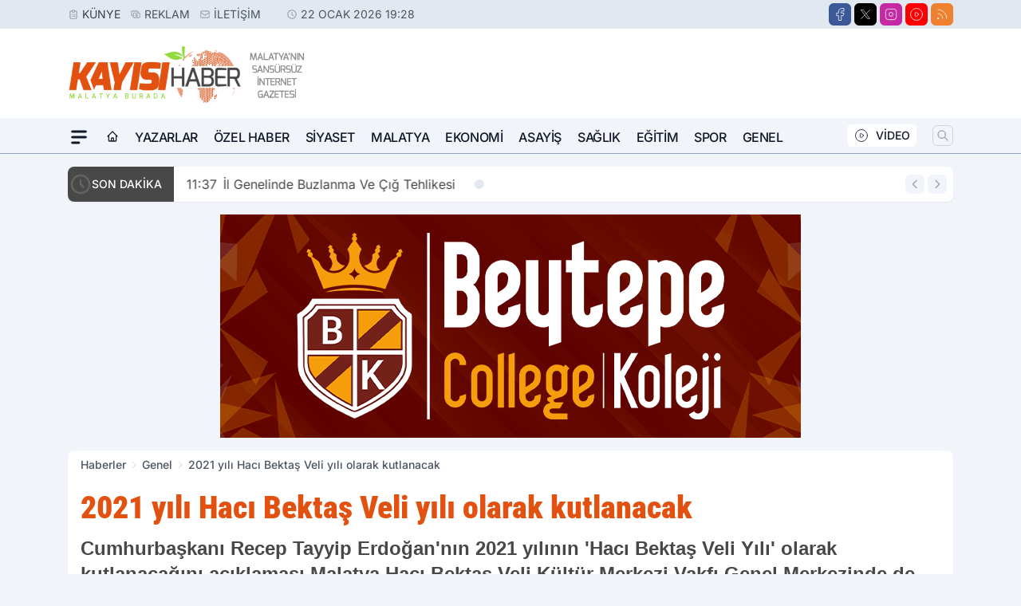

--- FILE ---
content_type: text/html; charset=utf-8
request_url: https://www.google.com/recaptcha/api2/aframe
body_size: 269
content:
<!DOCTYPE HTML><html><head><meta http-equiv="content-type" content="text/html; charset=UTF-8"></head><body><script nonce="_QKfiZBd9BUL9gNFRQ6JHA">/** Anti-fraud and anti-abuse applications only. See google.com/recaptcha */ try{var clients={'sodar':'https://pagead2.googlesyndication.com/pagead/sodar?'};window.addEventListener("message",function(a){try{if(a.source===window.parent){var b=JSON.parse(a.data);var c=clients[b['id']];if(c){var d=document.createElement('img');d.src=c+b['params']+'&rc='+(localStorage.getItem("rc::a")?sessionStorage.getItem("rc::b"):"");window.document.body.appendChild(d);sessionStorage.setItem("rc::e",parseInt(sessionStorage.getItem("rc::e")||0)+1);localStorage.setItem("rc::h",'1769099295435');}}}catch(b){}});window.parent.postMessage("_grecaptcha_ready", "*");}catch(b){}</script></body></html>